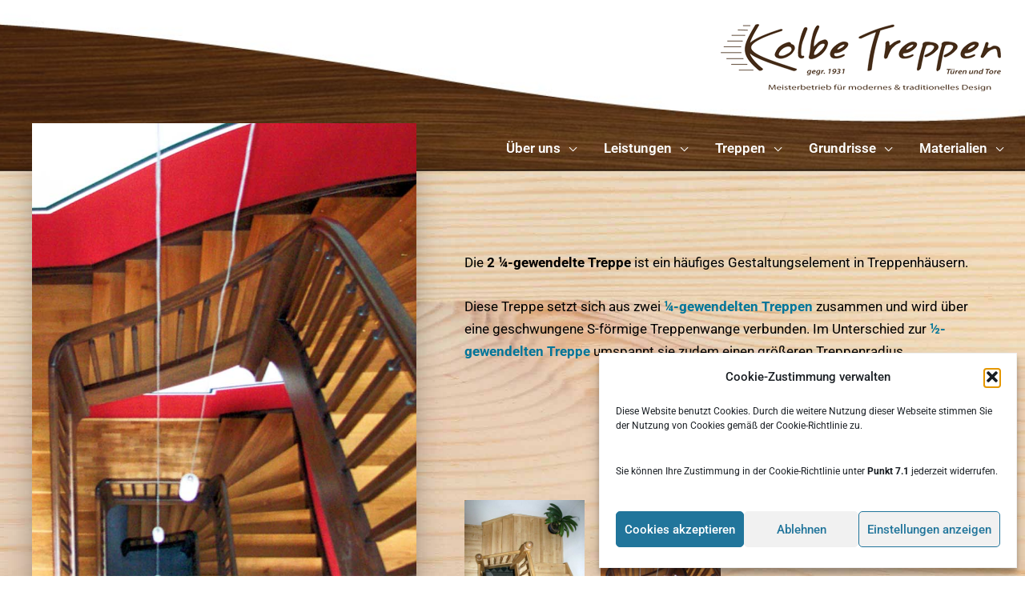

--- FILE ---
content_type: text/css
request_url: https://www.kolbe-treppen.de/wp-content/uploads/elementor/css/post-1076.css?ver=1768007990
body_size: 538
content:
.elementor-1076 .elementor-element.elementor-element-4268d644:not(.elementor-motion-effects-element-type-background), .elementor-1076 .elementor-element.elementor-element-4268d644 > .elementor-motion-effects-container > .elementor-motion-effects-layer{background-image:url("https://www.kolbe-treppen.de/wp-content/uploads/bg-header-dektop-1.jpg");background-position:center right;background-repeat:no-repeat;background-size:cover;}.elementor-1076 .elementor-element.elementor-element-4268d644 > .elementor-container{max-width:1400px;}.elementor-1076 .elementor-element.elementor-element-4268d644{transition:background 0.3s, border 0.3s, border-radius 0.3s, box-shadow 0.3s;padding:30px 30px 100px 30px;}.elementor-1076 .elementor-element.elementor-element-4268d644 > .elementor-background-overlay{transition:background 0.3s, border-radius 0.3s, opacity 0.3s;}.elementor-1076 .elementor-element.elementor-element-b322367{text-align:end;}.elementor-1076 .elementor-element.elementor-element-791ba8fd:not(.elementor-motion-effects-element-type-background), .elementor-1076 .elementor-element.elementor-element-791ba8fd > .elementor-motion-effects-container > .elementor-motion-effects-layer{background-image:url("https://www.kolbe-treppen.de/wp-content/uploads/bg-body-desktop-2.jpg");background-position:center right;background-repeat:no-repeat;background-size:cover;}.elementor-1076 .elementor-element.elementor-element-791ba8fd > .elementor-container{max-width:1400px;}.elementor-1076 .elementor-element.elementor-element-791ba8fd > .elementor-background-overlay{opacity:0.3;transition:background 0.3s, border-radius 0.3s, opacity 0.3s;}.elementor-1076 .elementor-element.elementor-element-791ba8fd{transition:background 0.3s, border 0.3s, border-radius 0.3s, box-shadow 0.3s;padding:100px 40px 100px 40px;}.elementor-1076 .elementor-element.elementor-element-ce32e5f > .elementor-element-populated{margin:0px 0px 0px 0px;--e-column-margin-right:0px;--e-column-margin-left:0px;padding:0px 0px 0px 0px;}.elementor-1076 .elementor-element.elementor-element-5fdeaab8 > .elementor-widget-container{margin:-160px 0px 0px 0px;padding:0px 0px 0px 0px;}.elementor-1076 .elementor-element.elementor-element-5fdeaab8 img{box-shadow:0px 20px 50px -20px rgba(0, 0, 0, 0.65);}.elementor-1076 .elementor-element.elementor-element-33804ba3 > .elementor-element-populated{padding:0px 0px 0px 60px;}.elementor-1076 .elementor-element.elementor-element-61c96d48{color:#000000;}.elementor-1076 .elementor-element.elementor-element-53fae7c9 .uael-img-gallery-wrap .uael-grid-item{padding-right:calc( 20px/2 );padding-left:calc( 20px/2 );align-items:flex-start;display:inline-grid;}.elementor-1076 .elementor-element.elementor-element-53fae7c9 .uael-img-gallery-wrap{margin-left:calc( -20px/2 );margin-right:calc( -20px/2 );}.elementor-1076 .elementor-element.elementor-element-53fae7c9 .uael-img-gallery-wrap .uael-grid-item-content{margin-bottom:20px;}.elementor-1076 .elementor-element.elementor-element-53fae7c9 > .elementor-widget-container{margin:0px 0px -20px 0px;}.elementor-1076 .elementor-element.elementor-element-53fae7c9 .uael-grid-img-thumbnail img{transform:scale(1);opacity:1;}.elementor-1076 .elementor-element.elementor-element-53fae7c9 .uael-grid-gallery-img:hover .uael-grid-img-thumbnail img{opacity:1;}@media(max-width:1024px){.elementor-1076 .elementor-element.elementor-element-4268d644:not(.elementor-motion-effects-element-type-background), .elementor-1076 .elementor-element.elementor-element-4268d644 > .elementor-motion-effects-container > .elementor-motion-effects-layer{background-image:url("https://www.kolbe-treppen.de/wp-content/uploads/bg-header-tablet-1.jpg");background-position:bottom center;background-repeat:no-repeat;background-size:cover;}.elementor-1076 .elementor-element.elementor-element-4268d644{padding:30px 20px 100px 20px;}.elementor-1076 .elementor-element.elementor-element-791ba8fd:not(.elementor-motion-effects-element-type-background), .elementor-1076 .elementor-element.elementor-element-791ba8fd > .elementor-motion-effects-container > .elementor-motion-effects-layer{background-image:url("https://www.kolbe-treppen.de/wp-content/uploads/bg-body-tablet-2.jpg");background-position:center center;}.elementor-1076 .elementor-element.elementor-element-791ba8fd{padding:60px 20px 60px 20px;}.elementor-1076 .elementor-element.elementor-element-5fdeaab8 > .elementor-widget-container{margin:-120px 0px 0px 0px;}.elementor-1076 .elementor-element.elementor-element-33804ba3 > .elementor-element-populated{padding:0px 0px 0px 40px;}}@media(max-width:767px){.elementor-1076 .elementor-element.elementor-element-4268d644:not(.elementor-motion-effects-element-type-background), .elementor-1076 .elementor-element.elementor-element-4268d644 > .elementor-motion-effects-container > .elementor-motion-effects-layer{background-position:center center;}.elementor-1076 .elementor-element.elementor-element-4268d644{padding:10px 15px 10px 15px;}.elementor-1076 .elementor-element.elementor-element-537f9602{width:70%;}.elementor-1076 .elementor-element.elementor-element-37aa88e9{width:30%;}.elementor-1076 .elementor-element.elementor-element-791ba8fd:not(.elementor-motion-effects-element-type-background), .elementor-1076 .elementor-element.elementor-element-791ba8fd > .elementor-motion-effects-container > .elementor-motion-effects-layer{background-image:url("https://www.kolbe-treppen.de/wp-content/uploads/bg-body-mobil-2.jpg");background-position:top center;}.elementor-1076 .elementor-element.elementor-element-791ba8fd{padding:160px 15px 60px 15px;}.elementor-1076 .elementor-element.elementor-element-33804ba3 > .elementor-element-populated{margin:0px 0px 0px 0px;--e-column-margin-right:0px;--e-column-margin-left:0px;padding:0px 0px 0px 0px;}.elementor-1076 .elementor-element.elementor-element-61c96d48 > .elementor-widget-container{margin:0px 0px 0px 0px;padding:0px 0px 0px 0px;}.elementor-1076 .elementor-element.elementor-element-53fae7c9 > .elementor-widget-container{margin:0px 0px 0px 0px;}}@media(min-width:768px){.elementor-1076 .elementor-element.elementor-element-25ff8f4f{width:40%;}.elementor-1076 .elementor-element.elementor-element-33804ba3{width:60%;}}@media(max-width:1024px) and (min-width:768px){.elementor-1076 .elementor-element.elementor-element-25ff8f4f{width:40%;}}

--- FILE ---
content_type: text/css
request_url: https://www.kolbe-treppen.de/wp-content/uploads/elementor/css/post-146.css?ver=1768006000
body_size: 583
content:
.elementor-146 .elementor-element.elementor-element-fc269ba:not(.elementor-motion-effects-element-type-background), .elementor-146 .elementor-element.elementor-element-fc269ba > .elementor-motion-effects-container > .elementor-motion-effects-layer{background-image:url("https://www.kolbe-treppen.de/wp-content/uploads/bg-footer-dektop-1.jpg");background-position:center right;background-repeat:no-repeat;background-size:cover;}.elementor-146 .elementor-element.elementor-element-fc269ba{transition:background 0.3s, border 0.3s, border-radius 0.3s, box-shadow 0.3s;margin-top:0px;margin-bottom:0px;padding:10px 40px 100px 40px;}.elementor-146 .elementor-element.elementor-element-fc269ba > .elementor-background-overlay{transition:background 0.3s, border-radius 0.3s, opacity 0.3s;}.elementor-bc-flex-widget .elementor-146 .elementor-element.elementor-element-34c7105.elementor-column .elementor-widget-wrap{align-items:center;}.elementor-146 .elementor-element.elementor-element-34c7105.elementor-column.elementor-element[data-element_type="column"] > .elementor-widget-wrap.elementor-element-populated{align-content:center;align-items:center;}.elementor-146 .elementor-element.elementor-element-34c7105 > .elementor-widget-wrap > .elementor-widget:not(.elementor-widget__width-auto):not(.elementor-widget__width-initial):not(:last-child):not(.elementor-absolute){margin-block-end:0px;}.elementor-146 .elementor-element.elementor-element-ba45065 > .elementor-widget-container{margin:25px 0px -35px 0px;padding:0px 0px 0px 0px;}.elementor-146 .elementor-element.elementor-element-ba45065{text-align:end;font-weight:500;color:#FFFFFF;}.elementor-146 .elementor-element.elementor-element-c5d7839{padding:0px 40px 0px 40px;}.elementor-bc-flex-widget .elementor-146 .elementor-element.elementor-element-97603f8.elementor-column .elementor-widget-wrap{align-items:flex-start;}.elementor-146 .elementor-element.elementor-element-97603f8.elementor-column.elementor-element[data-element_type="column"] > .elementor-widget-wrap.elementor-element-populated{align-content:flex-start;align-items:flex-start;}.elementor-146 .elementor-element.elementor-element-97603f8 > .elementor-element-populated{margin:0px 0px 0px 0px;--e-column-margin-right:0px;--e-column-margin-left:0px;padding:0px 0px 0px 0px;}.elementor-146 .elementor-element.elementor-element-8867c4a > .elementor-widget-container{margin:-50px 0px -20px 0px;padding:0px 0px 0px 0px;}.elementor-146 .elementor-element.elementor-element-8867c4a{font-weight:500;color:#333333;}.elementor-146 .elementor-element.elementor-element-fc69d55 > .elementor-element-populated{margin:0px 0px 0px 0px;--e-column-margin-right:0px;--e-column-margin-left:0px;padding:0px 0px 0px 0px;}.elementor-146 .elementor-element.elementor-element-33a0ab3 > .elementor-background-overlay{background-color:#442616;opacity:0.6;transition:background 0.3s, border-radius 0.3s, opacity 0.3s;}.elementor-146 .elementor-element.elementor-element-33a0ab3{transition:background 0.3s, border 0.3s, border-radius 0.3s, box-shadow 0.3s;}.elementor-146 .elementor-element.elementor-element-6eadfa9{font-weight:500;color:#FFFFFF;}.elementor-146 .elementor-element.elementor-element-08f2230{--divider-border-style:solid;--divider-color:#FFFFFF;--divider-border-width:1px;}.elementor-146 .elementor-element.elementor-element-08f2230 .elementor-divider-separator{width:100%;}.elementor-146 .elementor-element.elementor-element-08f2230 .elementor-divider{padding-block-start:15px;padding-block-end:15px;}.elementor-146 .elementor-element.elementor-element-94f6bb5 > .elementor-widget-container{margin:0px 0px -10px 0px;padding:0px 0px 0px 0px;}.elementor-146 .elementor-element.elementor-element-94f6bb5{text-align:end;font-weight:500;color:#FFFFFF;}@media(max-width:1024px){.elementor-146 .elementor-element.elementor-element-fc269ba:not(.elementor-motion-effects-element-type-background), .elementor-146 .elementor-element.elementor-element-fc269ba > .elementor-motion-effects-container > .elementor-motion-effects-layer{background-image:url("https://www.kolbe-treppen.de/wp-content/uploads/bg-Footer-tablet-1.jpg");background-position:bottom center;}.elementor-146 .elementor-element.elementor-element-fc269ba{padding:10px 30px 100px 30px;}.elementor-146 .elementor-element.elementor-element-c5d7839{padding:0px 20px 0px 20px;}}@media(max-width:767px){.elementor-146 .elementor-element.elementor-element-33a0ab3:not(.elementor-motion-effects-element-type-background), .elementor-146 .elementor-element.elementor-element-33a0ab3 > .elementor-motion-effects-container > .elementor-motion-effects-layer{background-image:url("https://www.kolbe-treppen.de/wp-content/uploads/bg-footer-mobile-1.jpg");}.elementor-146 .elementor-element.elementor-element-33a0ab3{padding:40px 10px 40px 10px;}.elementor-146 .elementor-element.elementor-element-6eadfa9 > .elementor-widget-container{margin:0px 0px -20px 0px;}.elementor-146 .elementor-element.elementor-element-6eadfa9{text-align:center;}.elementor-146 .elementor-element.elementor-element-08f2230 .elementor-divider-separator{width:80%;margin:0 auto;margin-center:0;}.elementor-146 .elementor-element.elementor-element-08f2230 .elementor-divider{text-align:center;}.elementor-146 .elementor-element.elementor-element-94f6bb5 > .elementor-widget-container{margin:0px 0px -20px 0px;padding:0px 0px 0px 0px;}.elementor-146 .elementor-element.elementor-element-94f6bb5{text-align:center;}}@media(min-width:768px){.elementor-146 .elementor-element.elementor-element-97603f8{width:60%;}.elementor-146 .elementor-element.elementor-element-fc69d55{width:40%;}}@media(max-width:1024px) and (min-width:768px){.elementor-146 .elementor-element.elementor-element-34c7105{width:100%;}}